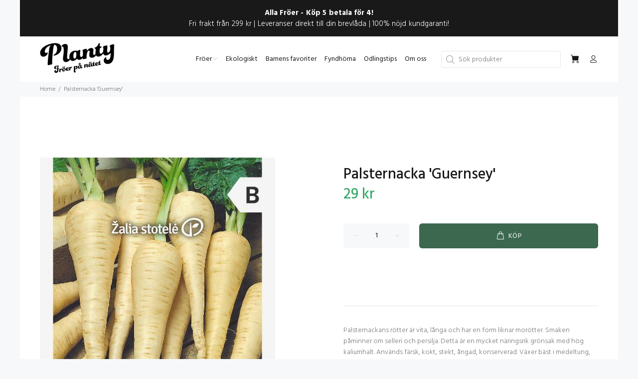

--- FILE ---
content_type: text/javascript; charset=utf-8
request_url: https://www.planty.se/products/palsternacka-guernsey.js
body_size: 1385
content:
{"id":7573040627865,"title":"Palsternacka 'Guernsey'","handle":"palsternacka-guernsey","description":"\u003cp\u003ePalsternackans rötter är vita, långa och har en form liknar morötter. Smaken påminner om selleri och persilja. Detta är en mycket näringsrik grönsak med hög kaliumhalt. Används färsk, kokt, stekt, ångad, konserverad. Växer bäst i medeltung, humusrik jord. Fröna gror långsamt. Rötterna kan lämnas under snö på vintern, på våren blir de saftigare och smaken är bättre än när de förvaras i källaren.\u003cbr\u003e\u003c\/p\u003e\n\u003cp\u003e\u003cstrong\u003eOdling från frö:\u003c\/strong\u003e Direktså på friland när risken för frost är över. Håll jorden fuktig under grotiden. Kan även sås på senhösten för att skördas under våren. Gallra efter groning och separera så varje planta får växa för sig.\u003cbr\u003e\u003cbr\u003e\u003c\/p\u003e\n\u003ctable width=\"100%\"\u003e\n\u003ctbody\u003e\n\u003ctr\u003e\n\u003ctd style=\"width: 41.782900728597454%;\"\u003e\u003cstrong\u003ePortionsmängd:\u003c\/strong\u003e\u003c\/td\u003e\n\u003ctd style=\"width: 50.217099271402546%;\"\u003e450-600 frön\u003c\/td\u003e\n\u003c\/tr\u003e\n\u003ctr\u003e\n\u003ctd style=\"width: 41.782900728597454%;\"\u003e\u003cstrong\u003eFärg:\u003c\/strong\u003e\u003c\/td\u003e\n\u003ctd style=\"width: 50.217099271402546%;\"\u003eVit\u003c\/td\u003e\n\u003c\/tr\u003e\n\u003ctr\u003e\n\u003ctd style=\"width: 41.782900728597454%;\"\u003e\u003cstrong\u003eHöjd:\u003c\/strong\u003e\u003c\/td\u003e\n\u003ctd style=\"width: 50.217099271402546%;\"\u003eca. 40 cm\u003c\/td\u003e\n\u003c\/tr\u003e\n\u003ctr\u003e\n\u003ctd style=\"width: 41.782900728597454%;\"\u003e\u003cstrong\u003eSåtid:\u003c\/strong\u003e\u003c\/td\u003e\n\u003ctd style=\"width: 50.217099271402546%;\"\u003e\n\u003cmeta charset=\"utf-8\"\u003e \u003cspan\u003eApril-\u003c\/span\u003e\u003cspan\u003eM\u003c\/span\u003e\u003cspan\u003eaj \/ \u003c\/span\u003e\u003cspan\u003eO\u003c\/span\u003e\u003cspan\u003ekt-\u003c\/span\u003e\u003cspan\u003eN\u003c\/span\u003e\u003cspan\u003eov\u003c\/span\u003e\n\u003c\/td\u003e\n\u003c\/tr\u003e\n\u003ctr\u003e\n\u003ctd style=\"width: 41.782900728597454%;\"\u003e\u003cstrong\u003eGrotid:\u003c\/strong\u003e\u003c\/td\u003e\n\u003ctd style=\"width: 50.217099271402546%;\"\u003e10-30 dagar\u003c\/td\u003e\n\u003c\/tr\u003e\n\u003ctr\u003e\n\u003ctd style=\"width: 41.782900728597454%;\"\u003e\u003cstrong\u003eSkördetid\/Blomtid:\u003c\/strong\u003e\u003c\/td\u003e\n\u003ctd style=\"width: 50.217099271402546%;\"\u003eOkt-Dec\u003c\/td\u003e\n\u003c\/tr\u003e\n\u003ctr\u003e\n\u003ctd style=\"width: 41.782900728597454%;\"\u003e\u003cstrong\u003eSådjup:\u003c\/strong\u003e\u003c\/td\u003e\n\u003ctd style=\"width: 50.217099271402546%;\"\u003e1-2 cm\u003c\/td\u003e\n\u003c\/tr\u003e\n\u003ctr\u003e\n\u003ctd style=\"width: 41.782900728597454%;\"\u003e\u003cstrong\u003eRadavstånd:\u003c\/strong\u003e\u003c\/td\u003e\n\u003ctd style=\"width: 50.217099271402546%;\"\u003e40 cm\u003c\/td\u003e\n\u003c\/tr\u003e\n\u003ctr\u003e\n\u003ctd style=\"width: 41.782900728597454%;\"\u003e\u003cstrong\u003ePlantavstånd:\u003c\/strong\u003e\u003c\/td\u003e\n\u003ctd style=\"width: 50.217099271402546%;\"\u003e10 cm\u003c\/td\u003e\n\u003c\/tr\u003e\n\u003ctr\u003e\n\u003ctd style=\"width: 41.782900728597454%;\"\u003e\u003cstrong\u003eVäxtläge:\u003c\/strong\u003e\u003c\/td\u003e\n\u003ctd style=\"width: 50.217099271402546%;\"\u003eSol\u003c\/td\u003e\n\u003c\/tr\u003e\n\u003ctr\u003e\n\u003ctd style=\"width: 41.782900728597454%;\"\u003e\u003cstrong\u003e\u003cmeta charset=\"utf-8\"\u003eÅrlighet:\u003c\/strong\u003e\u003c\/td\u003e\n\u003ctd style=\"width: 50.217099271402546%;\"\u003e\u003cspan\u003eEttårig\u003c\/span\u003e\u003c\/td\u003e\n\u003c\/tr\u003e\n\u003ctr\u003e\n\u003ctd style=\"width: 41.782900728597454%;\"\u003e\u003cstrong\u003eEngelskt namn:\u003c\/strong\u003e\u003c\/td\u003e\n\u003ctd style=\"width: 50.217099271402546%;\"\u003eParsnip Guernsey\u003c\/td\u003e\n\u003c\/tr\u003e\n\u003ctr\u003e\n\u003ctd style=\"width: 41.782900728597454%;\"\u003e\u003cstrong\u003eLatinskt namn:\u003c\/strong\u003e\u003c\/td\u003e\n\u003ctd style=\"width: 50.217099271402546%;\"\u003e\n\u003cmeta charset=\"utf-8\"\u003e \u003cspan\u003ePastinaca sativa\u003c\/span\u003e\n\u003c\/td\u003e\n\u003c\/tr\u003e\n\u003c\/tbody\u003e\n\u003c\/table\u003e","published_at":"2023-01-02T19:21:18+01:00","created_at":"2022-11-12T13:41:55+01:00","vendor":"Žalia Stotelė","type":"Frön och frötejp","tags":["Grönsaker","Rotfrukter","Vintersådd","Vit"],"price":2900,"price_min":2900,"price_max":2900,"available":true,"price_varies":false,"compare_at_price":null,"compare_at_price_min":0,"compare_at_price_max":0,"compare_at_price_varies":false,"variants":[{"id":42801403789465,"title":"Default Title","option1":"Default Title","option2":null,"option3":null,"sku":"4770168126046","requires_shipping":true,"taxable":true,"featured_image":null,"available":true,"name":"Palsternacka 'Guernsey'","public_title":null,"options":["Default Title"],"price":2900,"weight":3,"compare_at_price":null,"inventory_management":"shopify","barcode":"","requires_selling_plan":false,"selling_plan_allocations":[]}],"images":["\/\/cdn.shopify.com\/s\/files\/1\/0580\/2514\/8569\/products\/palsternacka-guernsey.jpg?v=1672668948"],"featured_image":"\/\/cdn.shopify.com\/s\/files\/1\/0580\/2514\/8569\/products\/palsternacka-guernsey.jpg?v=1672668948","options":[{"name":"Title","position":1,"values":["Default Title"]}],"url":"\/products\/palsternacka-guernsey","media":[{"alt":"Palsternacka Guernsey Frö","id":28500957102233,"position":1,"preview_image":{"aspect_ratio":0.571,"height":827,"width":472,"src":"https:\/\/cdn.shopify.com\/s\/files\/1\/0580\/2514\/8569\/products\/palsternacka-guernsey.jpg?v=1672668948"},"aspect_ratio":0.571,"height":827,"media_type":"image","src":"https:\/\/cdn.shopify.com\/s\/files\/1\/0580\/2514\/8569\/products\/palsternacka-guernsey.jpg?v=1672668948","width":472}],"requires_selling_plan":false,"selling_plan_groups":[]}